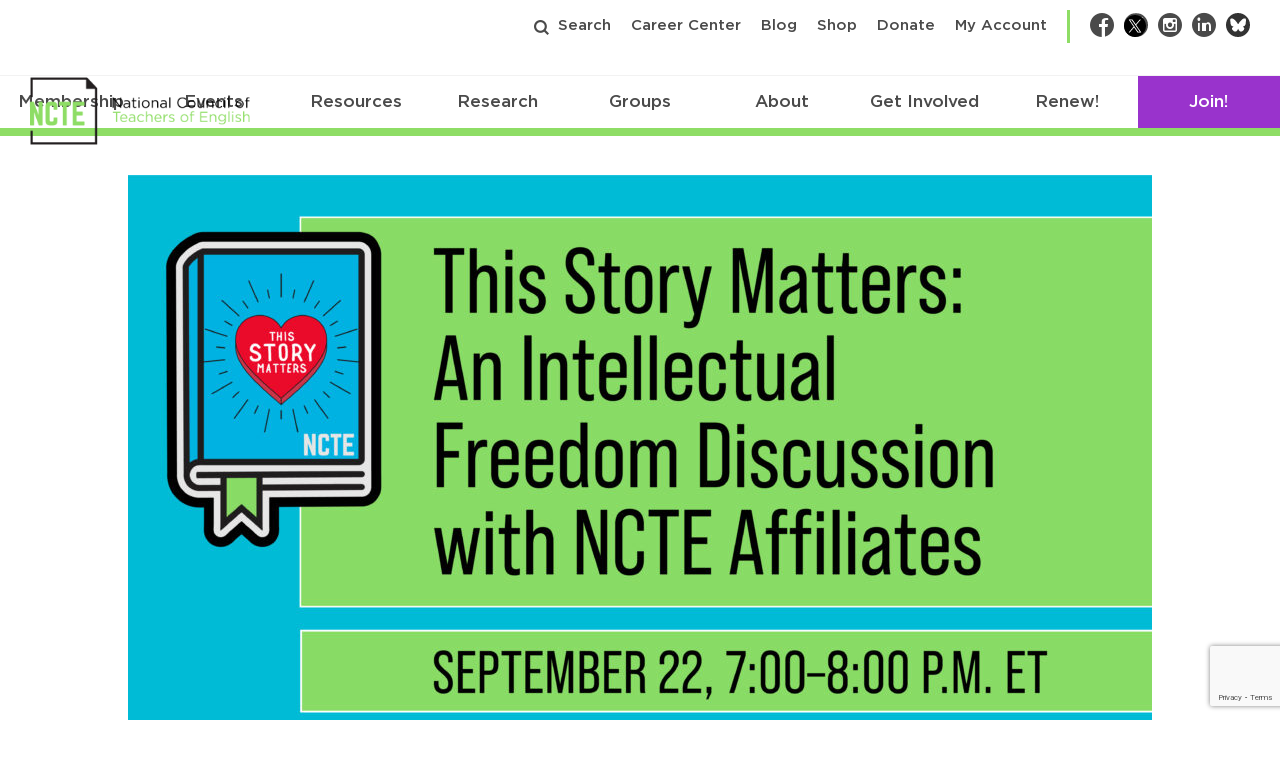

--- FILE ---
content_type: text/html; charset=utf-8
request_url: https://www.google.com/recaptcha/api2/anchor?ar=1&k=6Lf-cTUoAAAAAEDIC6CRcnNGepl9lQFUsctvt8SU&co=aHR0cHM6Ly9uY3RlLm9yZzo0NDM.&hl=en&v=PoyoqOPhxBO7pBk68S4YbpHZ&theme=light&size=invisible&badge=bottomright&anchor-ms=20000&execute-ms=30000&cb=18cldzij50uv
body_size: 49378
content:
<!DOCTYPE HTML><html dir="ltr" lang="en"><head><meta http-equiv="Content-Type" content="text/html; charset=UTF-8">
<meta http-equiv="X-UA-Compatible" content="IE=edge">
<title>reCAPTCHA</title>
<style type="text/css">
/* cyrillic-ext */
@font-face {
  font-family: 'Roboto';
  font-style: normal;
  font-weight: 400;
  font-stretch: 100%;
  src: url(//fonts.gstatic.com/s/roboto/v48/KFO7CnqEu92Fr1ME7kSn66aGLdTylUAMa3GUBHMdazTgWw.woff2) format('woff2');
  unicode-range: U+0460-052F, U+1C80-1C8A, U+20B4, U+2DE0-2DFF, U+A640-A69F, U+FE2E-FE2F;
}
/* cyrillic */
@font-face {
  font-family: 'Roboto';
  font-style: normal;
  font-weight: 400;
  font-stretch: 100%;
  src: url(//fonts.gstatic.com/s/roboto/v48/KFO7CnqEu92Fr1ME7kSn66aGLdTylUAMa3iUBHMdazTgWw.woff2) format('woff2');
  unicode-range: U+0301, U+0400-045F, U+0490-0491, U+04B0-04B1, U+2116;
}
/* greek-ext */
@font-face {
  font-family: 'Roboto';
  font-style: normal;
  font-weight: 400;
  font-stretch: 100%;
  src: url(//fonts.gstatic.com/s/roboto/v48/KFO7CnqEu92Fr1ME7kSn66aGLdTylUAMa3CUBHMdazTgWw.woff2) format('woff2');
  unicode-range: U+1F00-1FFF;
}
/* greek */
@font-face {
  font-family: 'Roboto';
  font-style: normal;
  font-weight: 400;
  font-stretch: 100%;
  src: url(//fonts.gstatic.com/s/roboto/v48/KFO7CnqEu92Fr1ME7kSn66aGLdTylUAMa3-UBHMdazTgWw.woff2) format('woff2');
  unicode-range: U+0370-0377, U+037A-037F, U+0384-038A, U+038C, U+038E-03A1, U+03A3-03FF;
}
/* math */
@font-face {
  font-family: 'Roboto';
  font-style: normal;
  font-weight: 400;
  font-stretch: 100%;
  src: url(//fonts.gstatic.com/s/roboto/v48/KFO7CnqEu92Fr1ME7kSn66aGLdTylUAMawCUBHMdazTgWw.woff2) format('woff2');
  unicode-range: U+0302-0303, U+0305, U+0307-0308, U+0310, U+0312, U+0315, U+031A, U+0326-0327, U+032C, U+032F-0330, U+0332-0333, U+0338, U+033A, U+0346, U+034D, U+0391-03A1, U+03A3-03A9, U+03B1-03C9, U+03D1, U+03D5-03D6, U+03F0-03F1, U+03F4-03F5, U+2016-2017, U+2034-2038, U+203C, U+2040, U+2043, U+2047, U+2050, U+2057, U+205F, U+2070-2071, U+2074-208E, U+2090-209C, U+20D0-20DC, U+20E1, U+20E5-20EF, U+2100-2112, U+2114-2115, U+2117-2121, U+2123-214F, U+2190, U+2192, U+2194-21AE, U+21B0-21E5, U+21F1-21F2, U+21F4-2211, U+2213-2214, U+2216-22FF, U+2308-230B, U+2310, U+2319, U+231C-2321, U+2336-237A, U+237C, U+2395, U+239B-23B7, U+23D0, U+23DC-23E1, U+2474-2475, U+25AF, U+25B3, U+25B7, U+25BD, U+25C1, U+25CA, U+25CC, U+25FB, U+266D-266F, U+27C0-27FF, U+2900-2AFF, U+2B0E-2B11, U+2B30-2B4C, U+2BFE, U+3030, U+FF5B, U+FF5D, U+1D400-1D7FF, U+1EE00-1EEFF;
}
/* symbols */
@font-face {
  font-family: 'Roboto';
  font-style: normal;
  font-weight: 400;
  font-stretch: 100%;
  src: url(//fonts.gstatic.com/s/roboto/v48/KFO7CnqEu92Fr1ME7kSn66aGLdTylUAMaxKUBHMdazTgWw.woff2) format('woff2');
  unicode-range: U+0001-000C, U+000E-001F, U+007F-009F, U+20DD-20E0, U+20E2-20E4, U+2150-218F, U+2190, U+2192, U+2194-2199, U+21AF, U+21E6-21F0, U+21F3, U+2218-2219, U+2299, U+22C4-22C6, U+2300-243F, U+2440-244A, U+2460-24FF, U+25A0-27BF, U+2800-28FF, U+2921-2922, U+2981, U+29BF, U+29EB, U+2B00-2BFF, U+4DC0-4DFF, U+FFF9-FFFB, U+10140-1018E, U+10190-1019C, U+101A0, U+101D0-101FD, U+102E0-102FB, U+10E60-10E7E, U+1D2C0-1D2D3, U+1D2E0-1D37F, U+1F000-1F0FF, U+1F100-1F1AD, U+1F1E6-1F1FF, U+1F30D-1F30F, U+1F315, U+1F31C, U+1F31E, U+1F320-1F32C, U+1F336, U+1F378, U+1F37D, U+1F382, U+1F393-1F39F, U+1F3A7-1F3A8, U+1F3AC-1F3AF, U+1F3C2, U+1F3C4-1F3C6, U+1F3CA-1F3CE, U+1F3D4-1F3E0, U+1F3ED, U+1F3F1-1F3F3, U+1F3F5-1F3F7, U+1F408, U+1F415, U+1F41F, U+1F426, U+1F43F, U+1F441-1F442, U+1F444, U+1F446-1F449, U+1F44C-1F44E, U+1F453, U+1F46A, U+1F47D, U+1F4A3, U+1F4B0, U+1F4B3, U+1F4B9, U+1F4BB, U+1F4BF, U+1F4C8-1F4CB, U+1F4D6, U+1F4DA, U+1F4DF, U+1F4E3-1F4E6, U+1F4EA-1F4ED, U+1F4F7, U+1F4F9-1F4FB, U+1F4FD-1F4FE, U+1F503, U+1F507-1F50B, U+1F50D, U+1F512-1F513, U+1F53E-1F54A, U+1F54F-1F5FA, U+1F610, U+1F650-1F67F, U+1F687, U+1F68D, U+1F691, U+1F694, U+1F698, U+1F6AD, U+1F6B2, U+1F6B9-1F6BA, U+1F6BC, U+1F6C6-1F6CF, U+1F6D3-1F6D7, U+1F6E0-1F6EA, U+1F6F0-1F6F3, U+1F6F7-1F6FC, U+1F700-1F7FF, U+1F800-1F80B, U+1F810-1F847, U+1F850-1F859, U+1F860-1F887, U+1F890-1F8AD, U+1F8B0-1F8BB, U+1F8C0-1F8C1, U+1F900-1F90B, U+1F93B, U+1F946, U+1F984, U+1F996, U+1F9E9, U+1FA00-1FA6F, U+1FA70-1FA7C, U+1FA80-1FA89, U+1FA8F-1FAC6, U+1FACE-1FADC, U+1FADF-1FAE9, U+1FAF0-1FAF8, U+1FB00-1FBFF;
}
/* vietnamese */
@font-face {
  font-family: 'Roboto';
  font-style: normal;
  font-weight: 400;
  font-stretch: 100%;
  src: url(//fonts.gstatic.com/s/roboto/v48/KFO7CnqEu92Fr1ME7kSn66aGLdTylUAMa3OUBHMdazTgWw.woff2) format('woff2');
  unicode-range: U+0102-0103, U+0110-0111, U+0128-0129, U+0168-0169, U+01A0-01A1, U+01AF-01B0, U+0300-0301, U+0303-0304, U+0308-0309, U+0323, U+0329, U+1EA0-1EF9, U+20AB;
}
/* latin-ext */
@font-face {
  font-family: 'Roboto';
  font-style: normal;
  font-weight: 400;
  font-stretch: 100%;
  src: url(//fonts.gstatic.com/s/roboto/v48/KFO7CnqEu92Fr1ME7kSn66aGLdTylUAMa3KUBHMdazTgWw.woff2) format('woff2');
  unicode-range: U+0100-02BA, U+02BD-02C5, U+02C7-02CC, U+02CE-02D7, U+02DD-02FF, U+0304, U+0308, U+0329, U+1D00-1DBF, U+1E00-1E9F, U+1EF2-1EFF, U+2020, U+20A0-20AB, U+20AD-20C0, U+2113, U+2C60-2C7F, U+A720-A7FF;
}
/* latin */
@font-face {
  font-family: 'Roboto';
  font-style: normal;
  font-weight: 400;
  font-stretch: 100%;
  src: url(//fonts.gstatic.com/s/roboto/v48/KFO7CnqEu92Fr1ME7kSn66aGLdTylUAMa3yUBHMdazQ.woff2) format('woff2');
  unicode-range: U+0000-00FF, U+0131, U+0152-0153, U+02BB-02BC, U+02C6, U+02DA, U+02DC, U+0304, U+0308, U+0329, U+2000-206F, U+20AC, U+2122, U+2191, U+2193, U+2212, U+2215, U+FEFF, U+FFFD;
}
/* cyrillic-ext */
@font-face {
  font-family: 'Roboto';
  font-style: normal;
  font-weight: 500;
  font-stretch: 100%;
  src: url(//fonts.gstatic.com/s/roboto/v48/KFO7CnqEu92Fr1ME7kSn66aGLdTylUAMa3GUBHMdazTgWw.woff2) format('woff2');
  unicode-range: U+0460-052F, U+1C80-1C8A, U+20B4, U+2DE0-2DFF, U+A640-A69F, U+FE2E-FE2F;
}
/* cyrillic */
@font-face {
  font-family: 'Roboto';
  font-style: normal;
  font-weight: 500;
  font-stretch: 100%;
  src: url(//fonts.gstatic.com/s/roboto/v48/KFO7CnqEu92Fr1ME7kSn66aGLdTylUAMa3iUBHMdazTgWw.woff2) format('woff2');
  unicode-range: U+0301, U+0400-045F, U+0490-0491, U+04B0-04B1, U+2116;
}
/* greek-ext */
@font-face {
  font-family: 'Roboto';
  font-style: normal;
  font-weight: 500;
  font-stretch: 100%;
  src: url(//fonts.gstatic.com/s/roboto/v48/KFO7CnqEu92Fr1ME7kSn66aGLdTylUAMa3CUBHMdazTgWw.woff2) format('woff2');
  unicode-range: U+1F00-1FFF;
}
/* greek */
@font-face {
  font-family: 'Roboto';
  font-style: normal;
  font-weight: 500;
  font-stretch: 100%;
  src: url(//fonts.gstatic.com/s/roboto/v48/KFO7CnqEu92Fr1ME7kSn66aGLdTylUAMa3-UBHMdazTgWw.woff2) format('woff2');
  unicode-range: U+0370-0377, U+037A-037F, U+0384-038A, U+038C, U+038E-03A1, U+03A3-03FF;
}
/* math */
@font-face {
  font-family: 'Roboto';
  font-style: normal;
  font-weight: 500;
  font-stretch: 100%;
  src: url(//fonts.gstatic.com/s/roboto/v48/KFO7CnqEu92Fr1ME7kSn66aGLdTylUAMawCUBHMdazTgWw.woff2) format('woff2');
  unicode-range: U+0302-0303, U+0305, U+0307-0308, U+0310, U+0312, U+0315, U+031A, U+0326-0327, U+032C, U+032F-0330, U+0332-0333, U+0338, U+033A, U+0346, U+034D, U+0391-03A1, U+03A3-03A9, U+03B1-03C9, U+03D1, U+03D5-03D6, U+03F0-03F1, U+03F4-03F5, U+2016-2017, U+2034-2038, U+203C, U+2040, U+2043, U+2047, U+2050, U+2057, U+205F, U+2070-2071, U+2074-208E, U+2090-209C, U+20D0-20DC, U+20E1, U+20E5-20EF, U+2100-2112, U+2114-2115, U+2117-2121, U+2123-214F, U+2190, U+2192, U+2194-21AE, U+21B0-21E5, U+21F1-21F2, U+21F4-2211, U+2213-2214, U+2216-22FF, U+2308-230B, U+2310, U+2319, U+231C-2321, U+2336-237A, U+237C, U+2395, U+239B-23B7, U+23D0, U+23DC-23E1, U+2474-2475, U+25AF, U+25B3, U+25B7, U+25BD, U+25C1, U+25CA, U+25CC, U+25FB, U+266D-266F, U+27C0-27FF, U+2900-2AFF, U+2B0E-2B11, U+2B30-2B4C, U+2BFE, U+3030, U+FF5B, U+FF5D, U+1D400-1D7FF, U+1EE00-1EEFF;
}
/* symbols */
@font-face {
  font-family: 'Roboto';
  font-style: normal;
  font-weight: 500;
  font-stretch: 100%;
  src: url(//fonts.gstatic.com/s/roboto/v48/KFO7CnqEu92Fr1ME7kSn66aGLdTylUAMaxKUBHMdazTgWw.woff2) format('woff2');
  unicode-range: U+0001-000C, U+000E-001F, U+007F-009F, U+20DD-20E0, U+20E2-20E4, U+2150-218F, U+2190, U+2192, U+2194-2199, U+21AF, U+21E6-21F0, U+21F3, U+2218-2219, U+2299, U+22C4-22C6, U+2300-243F, U+2440-244A, U+2460-24FF, U+25A0-27BF, U+2800-28FF, U+2921-2922, U+2981, U+29BF, U+29EB, U+2B00-2BFF, U+4DC0-4DFF, U+FFF9-FFFB, U+10140-1018E, U+10190-1019C, U+101A0, U+101D0-101FD, U+102E0-102FB, U+10E60-10E7E, U+1D2C0-1D2D3, U+1D2E0-1D37F, U+1F000-1F0FF, U+1F100-1F1AD, U+1F1E6-1F1FF, U+1F30D-1F30F, U+1F315, U+1F31C, U+1F31E, U+1F320-1F32C, U+1F336, U+1F378, U+1F37D, U+1F382, U+1F393-1F39F, U+1F3A7-1F3A8, U+1F3AC-1F3AF, U+1F3C2, U+1F3C4-1F3C6, U+1F3CA-1F3CE, U+1F3D4-1F3E0, U+1F3ED, U+1F3F1-1F3F3, U+1F3F5-1F3F7, U+1F408, U+1F415, U+1F41F, U+1F426, U+1F43F, U+1F441-1F442, U+1F444, U+1F446-1F449, U+1F44C-1F44E, U+1F453, U+1F46A, U+1F47D, U+1F4A3, U+1F4B0, U+1F4B3, U+1F4B9, U+1F4BB, U+1F4BF, U+1F4C8-1F4CB, U+1F4D6, U+1F4DA, U+1F4DF, U+1F4E3-1F4E6, U+1F4EA-1F4ED, U+1F4F7, U+1F4F9-1F4FB, U+1F4FD-1F4FE, U+1F503, U+1F507-1F50B, U+1F50D, U+1F512-1F513, U+1F53E-1F54A, U+1F54F-1F5FA, U+1F610, U+1F650-1F67F, U+1F687, U+1F68D, U+1F691, U+1F694, U+1F698, U+1F6AD, U+1F6B2, U+1F6B9-1F6BA, U+1F6BC, U+1F6C6-1F6CF, U+1F6D3-1F6D7, U+1F6E0-1F6EA, U+1F6F0-1F6F3, U+1F6F7-1F6FC, U+1F700-1F7FF, U+1F800-1F80B, U+1F810-1F847, U+1F850-1F859, U+1F860-1F887, U+1F890-1F8AD, U+1F8B0-1F8BB, U+1F8C0-1F8C1, U+1F900-1F90B, U+1F93B, U+1F946, U+1F984, U+1F996, U+1F9E9, U+1FA00-1FA6F, U+1FA70-1FA7C, U+1FA80-1FA89, U+1FA8F-1FAC6, U+1FACE-1FADC, U+1FADF-1FAE9, U+1FAF0-1FAF8, U+1FB00-1FBFF;
}
/* vietnamese */
@font-face {
  font-family: 'Roboto';
  font-style: normal;
  font-weight: 500;
  font-stretch: 100%;
  src: url(//fonts.gstatic.com/s/roboto/v48/KFO7CnqEu92Fr1ME7kSn66aGLdTylUAMa3OUBHMdazTgWw.woff2) format('woff2');
  unicode-range: U+0102-0103, U+0110-0111, U+0128-0129, U+0168-0169, U+01A0-01A1, U+01AF-01B0, U+0300-0301, U+0303-0304, U+0308-0309, U+0323, U+0329, U+1EA0-1EF9, U+20AB;
}
/* latin-ext */
@font-face {
  font-family: 'Roboto';
  font-style: normal;
  font-weight: 500;
  font-stretch: 100%;
  src: url(//fonts.gstatic.com/s/roboto/v48/KFO7CnqEu92Fr1ME7kSn66aGLdTylUAMa3KUBHMdazTgWw.woff2) format('woff2');
  unicode-range: U+0100-02BA, U+02BD-02C5, U+02C7-02CC, U+02CE-02D7, U+02DD-02FF, U+0304, U+0308, U+0329, U+1D00-1DBF, U+1E00-1E9F, U+1EF2-1EFF, U+2020, U+20A0-20AB, U+20AD-20C0, U+2113, U+2C60-2C7F, U+A720-A7FF;
}
/* latin */
@font-face {
  font-family: 'Roboto';
  font-style: normal;
  font-weight: 500;
  font-stretch: 100%;
  src: url(//fonts.gstatic.com/s/roboto/v48/KFO7CnqEu92Fr1ME7kSn66aGLdTylUAMa3yUBHMdazQ.woff2) format('woff2');
  unicode-range: U+0000-00FF, U+0131, U+0152-0153, U+02BB-02BC, U+02C6, U+02DA, U+02DC, U+0304, U+0308, U+0329, U+2000-206F, U+20AC, U+2122, U+2191, U+2193, U+2212, U+2215, U+FEFF, U+FFFD;
}
/* cyrillic-ext */
@font-face {
  font-family: 'Roboto';
  font-style: normal;
  font-weight: 900;
  font-stretch: 100%;
  src: url(//fonts.gstatic.com/s/roboto/v48/KFO7CnqEu92Fr1ME7kSn66aGLdTylUAMa3GUBHMdazTgWw.woff2) format('woff2');
  unicode-range: U+0460-052F, U+1C80-1C8A, U+20B4, U+2DE0-2DFF, U+A640-A69F, U+FE2E-FE2F;
}
/* cyrillic */
@font-face {
  font-family: 'Roboto';
  font-style: normal;
  font-weight: 900;
  font-stretch: 100%;
  src: url(//fonts.gstatic.com/s/roboto/v48/KFO7CnqEu92Fr1ME7kSn66aGLdTylUAMa3iUBHMdazTgWw.woff2) format('woff2');
  unicode-range: U+0301, U+0400-045F, U+0490-0491, U+04B0-04B1, U+2116;
}
/* greek-ext */
@font-face {
  font-family: 'Roboto';
  font-style: normal;
  font-weight: 900;
  font-stretch: 100%;
  src: url(//fonts.gstatic.com/s/roboto/v48/KFO7CnqEu92Fr1ME7kSn66aGLdTylUAMa3CUBHMdazTgWw.woff2) format('woff2');
  unicode-range: U+1F00-1FFF;
}
/* greek */
@font-face {
  font-family: 'Roboto';
  font-style: normal;
  font-weight: 900;
  font-stretch: 100%;
  src: url(//fonts.gstatic.com/s/roboto/v48/KFO7CnqEu92Fr1ME7kSn66aGLdTylUAMa3-UBHMdazTgWw.woff2) format('woff2');
  unicode-range: U+0370-0377, U+037A-037F, U+0384-038A, U+038C, U+038E-03A1, U+03A3-03FF;
}
/* math */
@font-face {
  font-family: 'Roboto';
  font-style: normal;
  font-weight: 900;
  font-stretch: 100%;
  src: url(//fonts.gstatic.com/s/roboto/v48/KFO7CnqEu92Fr1ME7kSn66aGLdTylUAMawCUBHMdazTgWw.woff2) format('woff2');
  unicode-range: U+0302-0303, U+0305, U+0307-0308, U+0310, U+0312, U+0315, U+031A, U+0326-0327, U+032C, U+032F-0330, U+0332-0333, U+0338, U+033A, U+0346, U+034D, U+0391-03A1, U+03A3-03A9, U+03B1-03C9, U+03D1, U+03D5-03D6, U+03F0-03F1, U+03F4-03F5, U+2016-2017, U+2034-2038, U+203C, U+2040, U+2043, U+2047, U+2050, U+2057, U+205F, U+2070-2071, U+2074-208E, U+2090-209C, U+20D0-20DC, U+20E1, U+20E5-20EF, U+2100-2112, U+2114-2115, U+2117-2121, U+2123-214F, U+2190, U+2192, U+2194-21AE, U+21B0-21E5, U+21F1-21F2, U+21F4-2211, U+2213-2214, U+2216-22FF, U+2308-230B, U+2310, U+2319, U+231C-2321, U+2336-237A, U+237C, U+2395, U+239B-23B7, U+23D0, U+23DC-23E1, U+2474-2475, U+25AF, U+25B3, U+25B7, U+25BD, U+25C1, U+25CA, U+25CC, U+25FB, U+266D-266F, U+27C0-27FF, U+2900-2AFF, U+2B0E-2B11, U+2B30-2B4C, U+2BFE, U+3030, U+FF5B, U+FF5D, U+1D400-1D7FF, U+1EE00-1EEFF;
}
/* symbols */
@font-face {
  font-family: 'Roboto';
  font-style: normal;
  font-weight: 900;
  font-stretch: 100%;
  src: url(//fonts.gstatic.com/s/roboto/v48/KFO7CnqEu92Fr1ME7kSn66aGLdTylUAMaxKUBHMdazTgWw.woff2) format('woff2');
  unicode-range: U+0001-000C, U+000E-001F, U+007F-009F, U+20DD-20E0, U+20E2-20E4, U+2150-218F, U+2190, U+2192, U+2194-2199, U+21AF, U+21E6-21F0, U+21F3, U+2218-2219, U+2299, U+22C4-22C6, U+2300-243F, U+2440-244A, U+2460-24FF, U+25A0-27BF, U+2800-28FF, U+2921-2922, U+2981, U+29BF, U+29EB, U+2B00-2BFF, U+4DC0-4DFF, U+FFF9-FFFB, U+10140-1018E, U+10190-1019C, U+101A0, U+101D0-101FD, U+102E0-102FB, U+10E60-10E7E, U+1D2C0-1D2D3, U+1D2E0-1D37F, U+1F000-1F0FF, U+1F100-1F1AD, U+1F1E6-1F1FF, U+1F30D-1F30F, U+1F315, U+1F31C, U+1F31E, U+1F320-1F32C, U+1F336, U+1F378, U+1F37D, U+1F382, U+1F393-1F39F, U+1F3A7-1F3A8, U+1F3AC-1F3AF, U+1F3C2, U+1F3C4-1F3C6, U+1F3CA-1F3CE, U+1F3D4-1F3E0, U+1F3ED, U+1F3F1-1F3F3, U+1F3F5-1F3F7, U+1F408, U+1F415, U+1F41F, U+1F426, U+1F43F, U+1F441-1F442, U+1F444, U+1F446-1F449, U+1F44C-1F44E, U+1F453, U+1F46A, U+1F47D, U+1F4A3, U+1F4B0, U+1F4B3, U+1F4B9, U+1F4BB, U+1F4BF, U+1F4C8-1F4CB, U+1F4D6, U+1F4DA, U+1F4DF, U+1F4E3-1F4E6, U+1F4EA-1F4ED, U+1F4F7, U+1F4F9-1F4FB, U+1F4FD-1F4FE, U+1F503, U+1F507-1F50B, U+1F50D, U+1F512-1F513, U+1F53E-1F54A, U+1F54F-1F5FA, U+1F610, U+1F650-1F67F, U+1F687, U+1F68D, U+1F691, U+1F694, U+1F698, U+1F6AD, U+1F6B2, U+1F6B9-1F6BA, U+1F6BC, U+1F6C6-1F6CF, U+1F6D3-1F6D7, U+1F6E0-1F6EA, U+1F6F0-1F6F3, U+1F6F7-1F6FC, U+1F700-1F7FF, U+1F800-1F80B, U+1F810-1F847, U+1F850-1F859, U+1F860-1F887, U+1F890-1F8AD, U+1F8B0-1F8BB, U+1F8C0-1F8C1, U+1F900-1F90B, U+1F93B, U+1F946, U+1F984, U+1F996, U+1F9E9, U+1FA00-1FA6F, U+1FA70-1FA7C, U+1FA80-1FA89, U+1FA8F-1FAC6, U+1FACE-1FADC, U+1FADF-1FAE9, U+1FAF0-1FAF8, U+1FB00-1FBFF;
}
/* vietnamese */
@font-face {
  font-family: 'Roboto';
  font-style: normal;
  font-weight: 900;
  font-stretch: 100%;
  src: url(//fonts.gstatic.com/s/roboto/v48/KFO7CnqEu92Fr1ME7kSn66aGLdTylUAMa3OUBHMdazTgWw.woff2) format('woff2');
  unicode-range: U+0102-0103, U+0110-0111, U+0128-0129, U+0168-0169, U+01A0-01A1, U+01AF-01B0, U+0300-0301, U+0303-0304, U+0308-0309, U+0323, U+0329, U+1EA0-1EF9, U+20AB;
}
/* latin-ext */
@font-face {
  font-family: 'Roboto';
  font-style: normal;
  font-weight: 900;
  font-stretch: 100%;
  src: url(//fonts.gstatic.com/s/roboto/v48/KFO7CnqEu92Fr1ME7kSn66aGLdTylUAMa3KUBHMdazTgWw.woff2) format('woff2');
  unicode-range: U+0100-02BA, U+02BD-02C5, U+02C7-02CC, U+02CE-02D7, U+02DD-02FF, U+0304, U+0308, U+0329, U+1D00-1DBF, U+1E00-1E9F, U+1EF2-1EFF, U+2020, U+20A0-20AB, U+20AD-20C0, U+2113, U+2C60-2C7F, U+A720-A7FF;
}
/* latin */
@font-face {
  font-family: 'Roboto';
  font-style: normal;
  font-weight: 900;
  font-stretch: 100%;
  src: url(//fonts.gstatic.com/s/roboto/v48/KFO7CnqEu92Fr1ME7kSn66aGLdTylUAMa3yUBHMdazQ.woff2) format('woff2');
  unicode-range: U+0000-00FF, U+0131, U+0152-0153, U+02BB-02BC, U+02C6, U+02DA, U+02DC, U+0304, U+0308, U+0329, U+2000-206F, U+20AC, U+2122, U+2191, U+2193, U+2212, U+2215, U+FEFF, U+FFFD;
}

</style>
<link rel="stylesheet" type="text/css" href="https://www.gstatic.com/recaptcha/releases/PoyoqOPhxBO7pBk68S4YbpHZ/styles__ltr.css">
<script nonce="CLhct5JsJ8VM_v4guiyhnA" type="text/javascript">window['__recaptcha_api'] = 'https://www.google.com/recaptcha/api2/';</script>
<script type="text/javascript" src="https://www.gstatic.com/recaptcha/releases/PoyoqOPhxBO7pBk68S4YbpHZ/recaptcha__en.js" nonce="CLhct5JsJ8VM_v4guiyhnA">
      
    </script></head>
<body><div id="rc-anchor-alert" class="rc-anchor-alert"></div>
<input type="hidden" id="recaptcha-token" value="[base64]">
<script type="text/javascript" nonce="CLhct5JsJ8VM_v4guiyhnA">
      recaptcha.anchor.Main.init("[\x22ainput\x22,[\x22bgdata\x22,\x22\x22,\[base64]/[base64]/MjU1Ong/[base64]/[base64]/[base64]/[base64]/[base64]/[base64]/[base64]/[base64]/[base64]/[base64]/[base64]/[base64]/[base64]/[base64]/[base64]\\u003d\x22,\[base64]\x22,\[base64]/DpThUMjI7w5FLwpoKdMKkWGPDsxRYQXPDvMK9wpR+UMKqaMKnwpAMXsOkw71jL2ITwrzDh8KcNHjDmMOewovDpMK2TyVsw5J/[base64]/CqRgoSVI/w7EHRwIccMKKwq0hwr/CjsOMw5LDucOqHSwSwojCgsORHkQjw5rDuHYJesK9BmRqYyTDqcOYw4vCs8OBQMO/F10swpNkTBTCoMOtRGvClMO6AMKgTkTCjsKgEykfNMOBYHbCrcOCZMKPwqjCizJOwprChUQ7K8OrBsO9T2gHwqzDmxBnw6kIMAYsPksmCMKCX1Qkw7gpw6fCsQMPUxTCvRjCtsKld3wiw5B/[base64]/[base64]/CocOIw4TDhcOzFcK2wr/DonJAH8OYwqU7w4oow7l7PU4MK3o1AsKMwqfDh8KNPMOPwqvCn0NXw5PCoRcfwq5Qwp4Yw40LesOYH8OxwpwaXcO0wrBBEw9RwqwIPW1ww5syC8ObwrHDpz7Ds8OTwq3CjW/CmgnCp8OcV8O1fsKmwqg2wocwEsKKw4gCbsOvwpkQw6/DkGTDhWp/[base64]/CniDDkMKBwr8mwpw5UFZbwovDhw9tw5/DjcKAw5vChHErw4PDsXUJWxx/w7BpA8KGwqPCrS/DuFHDmMO/w4cswp1ydcO5w7nDpiJuwr9pe2pFwoobDVM0TWorwqlkbMODFsOcIiguUsKHNQPCkH3Dkw/DiMOgw7bCpMKpwoE9wpI0RMKodMOQWXcCwrh/w7hLNw3CscOAKFYgwrDDl3rDrxvCk1zDrR7DvcOewpxmw7AOwqEyQkTDtzrDqTzCp8OpSnxEV8Ooejo0F23Cp0QYOAbCs1NPK8OxwoU+JDQ7XRjDhMK3JE5EwoTDoyDDisKWw5k3MEXDpMO6G1/DlxYWcMKaZFEYw6rDvlLDjsKzw6ZVw6Y+A8OpX2/Cn8KKwqlVTnXDjcKAQBnDqsK5fMORwrzCqzsFwrPCjGhPw4gsP8OQH2XCs3XDlhHChMKnMsO/wpMoecOUHMO/[base64]/DjSnDqMK/w4kvIMOvMHTDvEBdwoQTRsK6PChYNsOswqtBDWPCpGnDjlDCqBbCu1t5wqkWw6zDnQLChAggwoNSw6fCmzvDv8OBVH/CnnnDicOAwrfDpsOJTFXDlsK9wr4GwrrCucO6w4/Ct2IXai8vwohHw614HVDCsxsDw6zCrMOwDBcYA8KcwpXCj3g0w6RYdsODwq84YV/CmXPDqcOuRMKxV1FWGsKiwogQwq7CvStBDH47AA1vwrbDoUo4w50qwphEI3TDgcOowoXDrCgjfcKsM8KawrJyHWZEwrw9R8KHXcKVTGwLHQHDs8K1wonClMKcRcOWw4DCoAMHwrfDgsKEZsKXw4xNwqXDqkUDwrfCisKgYMO0IsOJwrnCrMKLRsO1wrx/wrvDocK3RyUewrfCm3tMw7ReKXNEwrXDtgvDpW/Di8OuUTjCssO3cH1Jd3stwrBcERALQsOEUkpJT18nJTo5PsOFHsOaI8KhCMKQwpA2GsOIBMK8VVzCksO6CwnDhALDjsO/KsO0CmoJEMKEN1PCkcOAb8Orw71EYMOtNH/Ctnk/HcKfwrbCrmLDmMKgAzUEAEjCqjJRw4oyfcK0w4rDnTZtwpUjwrjDkiPCq1bCpB/Dp8KGwpljBMKlG8KOw4BbwrTDmjnDlsK8w5rCqMOcKcK9esOkPDwZwrbCsH/CrjnDlQx+w5ICw4TCoMOBw6lXFsKUXcKIw7jDocK0JcKowrrChGvCsF7CoCTCm2Vbw6R1c8Kmw7JJT3puwpnDsVlHfyLDnCLCjsO2dgdTw5/CtgPDu18tw5F3wqLCv8O/w6NKUcK6KMKfecOXw4AdwrbDjhExecK3JMKlwo7CusKZwo/DpcKSKsKKw4LCj8Ovw5PCt8Oxw4QYwo9yYHs2McKJw5fDgsOvNlZBDnIBw5o/ODzCrsOFEsOEw4HCoMOHw57DpcO8O8OxAgLDmcKcH8KNbzvDtcODwohcwr/DpMO7w5DDoCvCjXLDscKVaiPDilrDsFB8wqrCp8Orw709wr/CusKLC8KVwrzCkcKKwpd/aMKxw63DrAHDlGTDvifDlDPDlcO0W8K/wovDmMONwo3DmMOaw6vDh0LCi8OpfsO2XhrCncOrFMKew6IyA012F8O9GcKKSghDXV/Dm8KUwqfCv8OswosMw4wafgzDk2TDkGDDpMOww4LDv3gRw5tPSjlxw5vDgirDrA9PBCfDrTYLwojDmhTDo8KawrTDmmjCncOKw4o5w5cCwoAYw7vDscOGw4fDozJnCDB+TBoUwonDgcOkw7LCs8Kmw6zDtl/CuQ8/NShbD8K4KFLDripNw43CnMKYKsOewpFzH8KPwozDq8Kfwo45w7PDiMOsw4vDq8KtE8K5eg7DnMKbw5LCqGDDki7DjcKkw6PDoTlUwr4Pw7ZBwrbDiMOnex1LThvDsMKlNCvDg8KPw6fDhiYcw4fDm1/DqcKowrfChGbCpyoqJHgmw43Di23Cv3loCcOVwr8LMhLDlzYnZsKUw53DkmVzwq/[base64]/[base64]/OcOzwqthYMKudh8aw5BewpvCicKsDSJawqgNw7XDgFBGw5BdHQt/[base64]/wr3DgE9aRi/CjnBbf8Ktw7vCicKPwr3CoAvDvyoPWmAbNUtJd3vDpWLCs8KpwpLDkcKmIsKEw63DgMKGYmPDmjHDj1LDi8KLeMO7wpbDjMKEw4LDmsKbEj1IwoRWwqLDnlVgwoDCu8OTwpEFw69QwoXCq8KNYj/DtlLDvsO8wqQpw7czUcKAw57Dj0jDn8OCwrrDscOSexbDkcOOw7vDgAPCrsKbTETDkHA5w6HCj8OhwrYzFMOaw4TCrW4Yw6ljw4XDhMOecsOYe2zCtcOzJV/Ds0hIwp3CuQZIwoBswpxeFWrDjDVSwpZvwroVwqdWwrFDwqc+JmbCi3PCusKCw7/[base64]/[base64]/ecOCwpfCi8Obwr1mMMOBw5jDkQkswpvDusOgw5nDpMKuw6l/w7zCl0zDrhLCvcK2wpnCv8O5w4jCgMOywojCmcKxYmAVWMKTwotewrErFDTClHLDosKpwovCmMKUK8Kiwr7DnsOqFRN2flByD8K5UcOYwoXCnibCl0JRwo/[base64]/wpLDhsKobsOGHsKHw7MWwpkrbUc5wprDtsOfwpjCqzzDhcOhw5l/w4bDrWbCsxlqfcOYwpXDlzN3EW/CgHYnHcK5AsKmB8KWPQ3DtFd+wpLCoMOyOGPCjUUfdsONNMK5wrhAalvDvFBMwq/[base64]/DoR1EJMK4wrbCisKBwrx6CSHDqWzDsMKRwp4owopqw7Mrwqs/wokwYBTDpm5LfWQAFsOLHyfDuMOOemnCvTxIZVZ2wp0NworCjHIew7Y7QjbCmzcyw7PCmHA1w5vDtWDCnBkePsK0w6jDoF1ow6TDq3JHwotKO8KcFMO+TcKUIsKiFMKVOU8qw7g3w4DDvhgrPGQawpzCmMK6KRN/wrjDuEwtwpg0w73CsgPCoQXChCDDm8O1bMKGw7Nqwq4pw69cD8OkwrbCtnEjbsOAaH7ClxbDj8O9chTDpzpCFHlAQsKVAFEYwoEAwr3Drmhvw6nDvcK5w7jCiHQmEMK6w4/DjcOtwo0Ewq0nVj07MibDt1vDlzPCuF7CiMKwQsK6wrPDm3HCmj4Mwo4sKcK1akvDsMK4w6/[base64]/DpsOXesKiLcKkwoTCpsOqMBdrwp/Cv8ObE2dGw6XDmsOywrXDvsO2IcKRXUNIw4kgwoUdwrPDucO/[base64]/wrFnwoTCq8K8GcOSe8OnCWTCsE3Cl2TDhWYzw5fDrcOUwpNcwq/[base64]/[base64]/DlcOcwq3DrGfDkCsnwqgaEmLCsmBCw5HCtUvCjk3Dq8OKw53Dj8OPPsKGwpQWw4QibCYoSm0Zw5RDw4DCiVHCkcONw5LCncK5wqHDvsKgX3x0Ljo9C0hmOHvDvMKtwrwWwodzG8KkQ8Ouw7jCq8OwNMOWwp3Cr1clNcOGAW/CrEQYw7DCuFrCtT1uSsO6w4dRwqzCjhA+LQPDp8O1w4ITK8OBwqfDr8OSC8ODwr4IIhzDt3XCmix8w4vDsQdgeMOePSHDj1xnw6JnXMKFEcKSNsKBdEwjwrAWwocsw5gOw7I2w6/[base64]/WxXDs8OoZcKkwqLDg8KJPyHDkhfDu33DtCRQXMKTEMOrwrPCnMKowokfw7lnZlw9LcOAwphCNcK6ZVDDmcKAbBHDpTcKB21wNw/[base64]/PsK6VhjDlsOeBcOTAUzCjcKBHhXCo01FbRvDsyDDqE4mb8OwDMKAwo/Dh8KWRsKywo8bw6UeTEUOwqkgw5nCpcONIsOfwo83wqkyYMKbwpDCq8OVwp0HO8K3w6JLwrPCvE3CqcO0w5rClMKDw4VqEsK/WcOXwo7Duh/CisKew74hPi03cAzCmcKhUWYPFsKFY0XCvsODwp3CrDIlw53Dj1jCv0HCuBNJasKgwonCqXpbwqDCoQ5uwrfCkmDClsKKDSIZwqfCu8KUw73CgFjCvcOLRcOMdSJRFiV0VMO5wrnDrG5GBzfDs8OWwrzDksO4TcK/w5BmdAfDr8OUThU6wo/DrsKnw4l0wqU3w5PCvsKkYk8kKsOuPsKxw4DCmMO2UMKPw4MGMcKWwrjDvA91VcKdTsOHGcKrAsKBNTTDhcKOVF9KZEZqwpEVA0BYe8Kyw5dxa1Ztw4EPw5XCogzDs1YIwoV8UmrCh8KywqMTEsOpwogNwrDDqBfClzxhZ3/CtcKpGcOSB3XDqnvDjD4Ow5vChU1yJcKBw4R5bDLChcKrwqfDs8KTw6jDtcOPCMOHCsK6DMOCMcOfwqd6T8KWdS9ZwovCg1bDmMKrGMOlw4gZJcOeWcONw6xDw4o6wpzDnMKKVDvDhwHCkAY4wovCtU3CrMORZMOFwqk/f8K3HSx+w44LfcODCQ0LQkNDwoPClcO9w4LDjXNxe8KEwqsQJ3DDtUMxRsOjLcKDwrdow6Yfw41xw6HDrMKvIMKqDMKjwqPCuGXDniNnwrvCgMKoXMOnVMK9CMOHEMOTd8OCG8OYfjdQQsO5eh5qEgMHwq9mPcOUw5bCoMOCwp/CnUrChwvDscOvE8KNWnYuwqcQCRRWG8KXw7ElIMOgw7HCncOcMX8DZcKNwqvCn25yw4HCsD/CpSACw6dsUgs1w4LDuUV9Y1rCrDFow43CrA3Cjmcjw5h3UMOxw6HDuhPDp8OBw4oEwpDCpVJvwqBDXcK9XMOSWcKZci/Dlhl+NlZ8PcOfBWwSw5DCkBHDsMKcwoHCvcK7ZkYlw69Owrx7WkxWw6bDvi/DscKxIm/DrTvCs2XCicK+FlQnSE8dwpbChMOEN8K6woTCrcKCM8KIesOHQDnCnMONI3nCusOPOjd8w7IFEyk1wrcFwq8HJcOqwq4ew5LCtsOfwrY/HG/CqEp3G1HCpV3Cv8KCwpHDlsOcKcK6wr/DmldJw4d8RMKewpR3eWDCiMKSWMKnw6gqwo1CQ0s4P8OYw4jDjsODW8KyJcOZw4rCtRomwrLCmMKRE8KoAwrDtFYKwrTDmcK5wo/DlcKnw7lxDcO8w6EEPsKnMkUfwq/CsR0LTBwCIT/DjGjDj0NaUGHDrcOhw4dnLcKFYhoUw5dmR8K9wrZaw4DCrhU0Q8OtwqFVWsKUwo4lfz5xw6A8w5gcwrDDsMO7w7/Dq1Ajw4I7w6rCmxtqFcKIwrF1BMKdBGTCgCrDlngeWsKBY3LDhhR2LMOqPMKTw7DDthHDnHZawowowqoMw496w67CkcOYw7nDkMOmewbDmTwbQmZMKTkHwpIcwoAuwosGw6VVLDvCkg7CtMKRwoMmw4Nyw7/CnVk9w7XCqiHDjsK1w4TCvXfDqB3Cs8ObHDFbDsODw79Rwo3CkcKmwrkIwr5ew6shVcOvwq/Cq8KzF3vDkcKzwrIpwprDnDADw6zDn8KRCmEXBT7ClTtzQMOaaE3DocKCwojCnCHCicOww4TCj8OywrZOc8OOR8KjG8OLworCoUIswrRdwrjCp0sWPsKhZ8KmUjbCmls5NMKxw73DmsOTNiYaP2nCuVnCrFbDnGR+G8OgXMK/[base64]/DnBvCgcKNMHpAXidQw5HCssOMw47DmMKvw6kyWThRb1sgwp/CnWTDuHTCmcKjwojCg8KUFW3Dm0rCmcKOw6bDpcKSwrkGADvClDo3HyLCk8O7HzXCo3PCqcOnwp/[base64]/NsOBJy3Cs8O2w4kHO2I6w5rCihBEwrTDiMKOSTc2YRhcw69pwqzCscOpw4rCiyrDm8KcCMOqwrfCtSXDn1rCqBxPQMOsXiHDi8O0R8O9wqRtw6HCixXCncKIwqdGw58/[base64]/Co8O/[base64]/L3/DjsKpw48MPUQ5w7Y2EGfCqsOrw4rDqkDDosObUcO0CsKgwo9GQ8OJZQIOTnEKTHXDuQbDk8KyUsKjw6vCrcKETwzDpMKCSgzDvMK8cyYsIMKqesOZwoXDljHDnMKew4/[base64]/Dqn0ifHtsTMKOw5MrWMKUfsOhRMOyI8OYF3YPwrM5KD3DksK6wp7Dj1zDr2IPw71GKMKoC8K8wpHDmzxoZsOUw6bCkjF/w5zCjsK2wplvw5LCu8KuCzTCnMOYRnw5w6rCvMKxw68Sw4UBw6jDkS5bwoHDo1x/[base64]/[base64]/CkmUJQsOmEMO5wqPCgWYvw7rCvMK9w49JCjvDhm5eFRPDhjQFw5HDm0LDnTnClwtnw5t2wr7CvzxjJhFXbMKSMzNxV8Oyw4MWwoMyw6ExwrA9bxrDhBVXH8OiecOSw7jCoMKQwp/CqBYDDMO7w4gKTMOdKkQ6RHQIwpwTw5Bfw6zDjcKJOsKFw4HDu8OtHRVMA3zDnsOdwqoow59GwrXDuxPCpsKHw5ZjwrPCkDfDlMO7FxI8AXzDi8K1cyUMw6/CvA/CkMKdwqRkKEc/wq8jC8KhRcOxw7QCwqwSIsKNw7LClsOJH8KAwp9pEhnDriRlN8OGJTHDpyMjwqTCmD8Bw4FwYsKkYFvDuiLDusO0P1TCgEoOw794b8K4McKDeHcMbFLDpDLCtMONEl/Coh/CvVZ6JcKzw7I9w43Ci8KJECxrX1UfBcODw7HDt8OHwpLCsHpgw7NJZXXCmMOuA3vDi8ONwrsZBsOWwp/CoD4+d8KFGQTDtgnCl8K6TCtrw4lsH1vDvA9XwqfCkVbDnktXw54sw7DDsmBQVcOCTMOqwpMtwrVLwoUYwrrCiMKswrTCkBbDpcOfeArDrcOsHcKYaG3Dk0xyw44sfMKlw6DCncO+w5I/woNWw486Qy3Dm1DCqhJTwpHDg8OQW8OoDXELwroRwpDCqcKuwq7CrMK2w4DCksKYw4VSw4AnJytzw6NxLcKSwpDDkhVkNzAtdcOZwr7DmMOeN3DDrUDDrFJ7EMKKw6HDvMKOwpbDpWtmwpnCtMOsd8O7wos/AwvCh8OYSV5Gw57DqQjDnAVWwphGGHNZbE3DgGPCmcKMQhbDnMKxwqMURcKCwr7ChsONw77Cq8OiwrPCrUzDhETDscOnL2zDr8OjDwTDuMO8w73CsXvDjMOSQxnCi8OIeMKKwobDk1fClw0Aw5A+I3jChMKbEMKkUMOiXMO7W8KYwoIreV/CqBjDmMKEGsKVw77DkjDCk3cCw4bCjMO0wrLCtcK5MATCisOvw65JKEbDn8K8IQ9IaHTCgsKafRQRc8K2KMKDT8K1w6HCrMODYsOhZsOywpklVXDCsMO1wo7CqMKGw5EVw4LDtTlSL8KDPi/[base64]/IMKWwoPDh8O6w4jDmAzChWZjwozCuzzDkUpdwp3Dowh8wpzCmGJmwp3DtmvCvUXCksKLDMOFScKmY8KwwrwHwoLDswvCl8OVw7xUw5kAFlJVwrBeEX90w6Qhw4xTw5c9wpjCs8K2bsO+wqbDhMKZJsO6CAF/F8ORdg/DmW/DuyLCvsKOH8OtDMO9wpU0wrDCqkzCqMO/wrrDgcOnWUVrwoIkwqHDqsKYw4knBEsgWMKNLi/CncOifGTDsMK6b8K9VFPCgyIKW8Klw4XCmzTDmMK0SX4Ewo49wo84wpouDX0/woNsw6LDpG5bGsOhbsKIwolnaUI1I0bCh1kNwo/DpUXDqsOUa0vDjsOJNMOEw7zDlsO7R8O8JcOXA2/[base64]/w7oKwqHCkVE7FDENG8O2woU8fMKEw4o0W3XCu8K0UGjDicO5w4lWw7fDnMKqw7JwVhEqw7XCljtawo9Odz0fw6DDl8KOw43DicK1wqI/wrrCqjVbwpLCtsKJCcOvwrxzScOWAx7DuUfCvMKtw4LCrXhNO8OMw5EUNFo8Zn/[base64]/[base64]/eUDCocKuBsOgdHDDi2R8wqkBU2DChcKowqTDosOUworDicOFYHwxwqHDt8KZwrAtVljDn8OwJG/DvMOdV2TDnMOEwp4oZcOHc8Kowq84S1PDs8KrwqnDmiPCiMKQw7rComnDksK+wq8wdXs3AUwGwoPDsMO3SRnDlio1dsOCw781w709w7V5I2fChcO9GFjCqMKDK8O8w5jDnjd/wr7ChlJNwoNFwoHDqQjDhsOrwqtUCMKLwoHDkMOYw6/Cq8KZwqJVJV/DlHpWTcOcwp3ClcKDw4nDosKqw7fCg8KbAsOIaBTCvMK+woQhC1RQfsOMIlPCicKbwqrCo8OQc8O5wpfDgmnDgsKiw7fDmXFUw6/[base64]/DgXbCgFfDmcKzwrPCn8OGw5UhwqzDucOow7jCiBpQFsKYwozDmcKBw4B3bcKzw4TDhsO7wrQjU8O6MiXDtFc8wqPDpMOsGG/CuDhIw5QsXwIeKjrCqMOEHzUdw7Y1wpt5amMPeBNpwprDvsKDw6JBwqoccUk/ZMKxOjdUNcKVwrHCpMKLYsOeUcOaw5XCnsKrCsOJMsKQw48zwpo/wpjDgsKHw6E/wpxKw6TDlcKRA8KLQcOPZxPDosKrw4IXFFXCjMOGNHPDgRjCtknCmXlSUy3DuBvDi014DHNaZMOpa8ODw5VWOWTCpRhyU8K9aQhrwqsGwrTDlcKlLsKdwp/Cr8KAw7tNw6hfM8KxKG/Du8KYT8Okw6rCnxbCj8Knw6c9HMO3MTXCisOPL2diCMOvw6XCmgTDmcOxMnsPwrXDj2nCs8OlwoLDpMO6fg/DqcK2woDCpXjClARfwrjDm8KOw7lhw6lQwqPCg8Kowp3DvR3DuMKKwoDClVhmwrhfw5MAw6vDkMK9ZsKxw5AOIsO+XcKWCxbCiMKOwodQw6HCoTLDmy8kY0/CiTUMw4HDiBMhQRHCsxbCqMO1dsKZwrUuQgPCg8O2P2k+w4zChMO3w5nCscKHf8Ouwpl/N1jCksO+b2Fhw7PChEXCqMKMw7zDuULDmm7Cn8K2c0xxLcKQw60ALUXDrcK8wqsXGn7DrsK9aMKTMzYzCsOvYT0lD8KtQMKuAn0yQMKRw6TDs8K/FcKQahRZw4HDkydXw6PChzHDlsKvw6M2S3/[base64]/Ky8lw6kkABBeXcO9wpzCpEEmEMOjw7jCrsKowpzDthDCk8Oiw57DkcOVfsOtwoPDlcOANcKOwpXDksO9w4Y/GcOuwrcOw7LCjjB2wo07w5gYwpISGxLCozEIwq0cb8KcbsOFXsOWw65CAMOfWMKVw4XDkMOfGsK4wrbCrwAILT7Ds0nCmEXCnsK/w4JkwpMQw4J8NcKxwoR0w7R1A1LCq8O2wpPCj8OAwqfCiMKYwq/Do3TDnsOxw4tPw6QRw7PDlFTDtzfCkj8da8Olw7pQw4/DlVLDjUjCnhUHAG7DtFrDh1QUwoove13CsMOewqzDkMOvwoI1IsOnDMOoBsOVYMOgwpB8w75uF8ONw6RYw5zDmnJPAsOPbcK7O8KRMUDCt8KuBELChcKpwp/[base64]/[base64]/DlmQiwqzDr2FMQcOkw71UPBXCnnE2wovDrcOtwrUNwrZGwoDDuMOiwphmImfCkSxKwr5qw6LCqsO1MsKZw6vDnMKQJzlqw4gYIcO9CwjDtzdvV13DqMKWREjCrMKmw6DDlWxtwp7CisKcwr4EwpXDh8KKw6PCicOeMsK4YRd1UsOnwowzaUrDpsO9wqfCuWnDnMO0w7/CucKsW05cOynClSLChcKfQXvDkzbDpFXDvsKLw48Bwp5Mw6LDiMK/wqnCgcK6TGDDncKmw6h0MSo2woM9GsO7MMKqPcOCwq5QwqrDlcOlw7RWScKOw7rDuQUDwrHDiMKWfMKIwrcpWMOLacK0J8OLaMOdw6LCplTDjsKEPsKfVTXChxrDlHANwoR0w6rDo2rCgF7ClsKWe8OfRDnDgsO/DcK6XMOINSjCksObwrrDpUV3X8O7VMKMwpDDmiPDucOUwr/CqcKDbMKPw4jCssOsw5TDvjQqBsKNX8O1AlZLGsOzHyvDkznClMKpfMKPYcKswrHCl8O/PSvCkcKfwpXCniJIw5HDqkk9YMO8XixnwqPDrU/DkcKJw7rCuMOGwrMgIsOdw6PDvsKjHcO/w7xlwonCnMOJwovChcO5TSgZwpUzL3jCugXCg0fCjTzDsk/DisOeBCAbw6fDqFTDk0ETRSbCvcOBC8OBwo/CvsOkPsO6w5XDj8Khw5BRXFQ2RmQoUR0ew7nDjsOEwp/DmUYLByQ3wo/CqCRFdcOKBkNuYMOBJV8fZyDCocOPwp8UP1DDjnfDl1PCsMOUC8Oxw709QsOpw5DCon/CuBPClTPDgcKhUWAcwo46w53DvWPCjSMew5pQdnQjYMK3H8Orw5XDpMOqfFnDo8OodcOZwoYmEcKOw6QGw5LDvz5Sb8KJeDNAacK2wqc/w5bCjAnCjlZpD0PDksOtwqcqw57CoXTCjMO3wrxww78LBzDDqH9mwq/Cn8OaFsKkw6Uyw4BrQsKkXGwNwpfChgTDncOxw7wHbBg1JU3Cl0LClAlMw67DkQzDksKUXlfCncKJVmfCjcKgVnFhw5jDlcOXwoXDoMO8HXMEa8Kow4h2Empjwp8FBcKILsKxw6F6JsK+ER9jeMO5PcK8w7fClcOxw6UkRsK+Jx3CjsOUKTLCrcKkwqnCgm/CpsK6BVhfUMOIw4fDtTE6wpDCq8OMfMO8w5JAOMOxVmHCj8KHwpfCgynCtjQwwqMLTRVywofCoBI/[base64]/wrMFWQxfwpLDiTbDtMOuZsKwPVPDoMK4w7zCs2QDwr8EesOpw7gww6dDCMKIesOnwplzKmoYHsOkw58BYcKWw5nDoMOyCsKiX8OkwoHCrSoENRcVw51RD2jChhfCoUhywo/Dl3p4QMKCw5DDscO/wrBTw7vCoRIDGsKsDMKGwohxwq/DpMOVwqzDoMKdw5rCtcOrZ1fCvypDTMKBMFF8asOwOsKJwqXDhcKzYgjCsyzDvALCnBVGwqZIw40zEsOKwrrDg2MHGHZ8w5g0HHhewrbCqHtnw7wJw5xvwrRWOMOZJFhqwpPDt2vCqMO4wpLCscO1wqNMKyrCj0sdw6fCosOpwrN/wocmwqLCpmfCg2HDk8OhfMKDwoBOPQBcJMOXR8KpMzh1USBeU8ORScK9eMO0woZrNg0tw5vCqcOhDMOzJcOqw43Cu8O5w5TDj0HDmU9cb8OcB8O8DsORFcKED8Oaw4wQwoR7wq3CgsOCRz5hfsKHw7DDo2vDpUgiZcKLAWJeEBfCnDwBNm3DrAzDmsKQw7/CuVRBwovChUFQYElmCcO0w4Y3wpIGw6t4eHHCvmZ0wooEUR7CrgrDk0LDscOtwobDgCRiHsK5wqvDqMO6XgINaAEzwpcSOsKjw53CiXVEwqRDEBlJw7N2w4DCoyFfRz8KwotZXMOeWcKNw5/CnMOKw4pYwrLDhT3Dn8Ocw4gBC8KKw7Vyw6tkZWFHw7RVZ8K9B0PDr8OFC8KJd8KIcsKHM8Osa03CusKmN8KJw6ErAkwjwpHCixjDsHjDpsOmIRfDjTEHwoFTPMKnwrMkwq5kOMKCbMK4VFJEFQkAwp8tw4DDiUPDiHc4wrjCq8KPS1xlVsO/wqrCh1whw4s7X8OUw43CvsK3wo7CrVvCr3hAX2knWMOWKMKiecOSWcKNwq5uw5cTw7kuXcOyw4sVCMOVamF8XsOgw5Aew7nCnwESCjlUw61owrLCjBpfwp/Cu8O0cSg6I8K+GVnCihfCrMKrcMOPKEbDhH7CmMKbfMK+wqRVwq7CsMKRewrCisKpYE1vwr9CRzvDsWbDgQjDkAHCiGd0w6kbw5FRw4NOw6wrw7vDqMO1TcKdXMKjwq/CvMOKw5NaZcOMIyLClsKNw5rCq8OWwqQSJ1jCh1jCusO5MyIGw4nDncK0DlHCvFbDrHBlw67CpMOKQC1NVW0Ywqoaw5bCiBYcw5pYVsOrwpYCw4BNw7DCtg5Kw4dPwqPDomMSGsK+eMOdQFXDtUYEXMOxwqkkw4LCvhQMwrtYwohrfcKRwpMXwpDDucK5wosAbXLDv3/Cr8O5SkrCksO/RVjCp8K+wrpHXT8/MSRUw7BWS8KAHntyTnQVEMOdLcOxw48vagHDojYcwosNwrdbwrjCtlzDosOBeQdjWcKiPnNrF3DCuG1dI8K8w7sOUMOvSE3Dk2wlLjnCkMOzw4TDscOKw4vDjGjDksKYMEPCm8O0wqLDrsKUw4RIPEQ8w4xhL8Knwr9Iw4UJM8K2ADHDmcK/[base64]/CshY/C8KdLMO1RsKqw4MYwrI9w55hYXHCnsO8IFvCnMKuCHNWw5XDjTBYcyvCgsKPw7sNwq0JHgtwbMKXwp3DvlrDqsOjQMKcXsKmJcO4X3DCoMOMw4TDtzARw6vDocKCwrnDrDxAwrvCusKCwrxow6Z2w7/DsWkBP1jCu8OgasO0wrFww7HDgSHCrHxaw5ZIw4TDrBPDrSsNJcK2GGzDpcKWARfDmV47P8KpwrjDo8KaDMKFFGs5w6BxZsKCw6/ClcKIw57CpsKhDQ4uw6nCmS1fVsKYw6DDhBRtCRHDhMOVwqIXw4jDo3hPGsOzwpLCtzjCrmNgwprDgcOPwofCpsOPw607IMObJ0YHS8OkS1wXEDZVw7DDgR1Lwr9Pwotpw4/CmwVLwpPCmT4pwpJiwrxmVX3DhsK8wrNtw7tWJ0VAw6Bvw5jCjMKgZjVIBknDvl/CjMOTwpnDiSUEw54xw7HDlx3DosK9w4PCn21Kw5Rfw4AbL8KDwqvDqTnDgXwsf0BKwrHDpBDChinDnS9pwq3CmwLDrUtgw6cKwrTDqkHCo8O1V8Krw5HCicOhw50SDCZww4txc8KVwpLCuj/Ch8KvwrAOwoXCsMOpw5XCrz4ZwonDmBlvBcO7DwNUwrfDgcOJw7vDtRQAZsK9HcKKw6ZTbcKebFp/wqMaS8O5w555w7gXw5rCqGADwq7Cg8K+w6PDgsO1EkBzVcOrXErCrG3CgFpwwqbDpsO0w7TDuCLDmcOmFyjDrMK4wo/CusOcfw3Csn/Clw0gwrnDlcKZAMKMGcKnw6tGwojDoMOFwqAUw53CiMKdw6TCsxfDk210dcOfwoMoJlDCksK/w5TChMO2wobChkzDq8OxwobCuy3DtcKnwrLCssKlwrAtDitOc8OgwoodwpNZdMOoAhApWcKyJlnDnMK0KcKMw4vCnnvCuDBQfU9+wo7DgSkue1rCk8KmMXrCjcOow79PEXbCjyjDlcO4w7YYw4/DqsOXagzDhMOYwqc9cMKPwpPDicK4NRk+V23DrkIOwpBcPsK5PMOMwoUTwphHw4zDvsOUKcKRw5xvw4zCscOpwpsYw6nCvkHDlsO/[base64]/Dg8OgL0nCt8KwECtjDMK1OAVWwrTDvMO0cngUw7pdSTg6w4MwIy7Ds8KIwrMqE8OFwpzCqcO4EkzCoMK8w7LCqDPDlsOmw7sZw54QOWjCgcOoJ8O4YmnDs8KVSD/CtsOtwqEqcRgUwrcEO38qbsO8wo0mwpzDqcO8w71qfxbCrUEOwrd4w5QGw48kw7w5w4LCpcO6w7wgY8KQNy/DmMKRwo5qwoLChFjCk8Ogwr0GJ21Gw6/DnMOow4RPIW0Mw7fDlSTCp8O7TcOZw73Cg1oIwqt8w6FAwoDCtsKsw5NkRWjDkhrDignCuMK0dMKfw5hNw53DjcKIeRnCgj7CpmnCgwHCmcOeccK8bcK/XQzCv8Kjw7HDmsOMbsKlwqbCpsOBcsOOLMOmLcKRw7ZZVcKZQsO7w67CksOEwrAbwoN+wosXw7cOw7TDk8Knw5bChMKaXzs9Ow1/T01zwqYZw6DDt8Kww4PChUbCjcOobTkzw4pLKE8Ew4ZUFEfDuD3DsRgywpxZw6oJwpkpw7wXwr/DiCR7dsO1w57DmglawoHClkDDgsKKZMKaw5HDi8KrwqjDncOdw4/CpQ/[base64]/[base64]/ClsKwwqwwwpwYaMKwwq3CoGjDocOgNmfCqng7VMK2fcKYC1/CgATDrnHDh1ldZ8KZwqPCsg1hHERxbwckemNsw5ZfJgvDu3TDlcK+w5XCsHkHYXLDsgI+DizCl8Opw4I4TMKTcVgJw7hrXGxjw6/[base64]/DrsKUwpMGAFXDqMOJwp0hRMKEw4XCncOjw7vDg8K5w6zDjzTDusKXw4hNw7N6w5A8J8OTX8KqwopGI8Kzw5XCjsOLw4sqTBMZUSzDkG/Cm2XDjRTCkHQsb8OWasKUH8KHZyF7wowWYhvCoSrCkcO1AsKnw6rCiFxWwp9lI8OHFcK6w4VKT8OYOcKmAApsw7pjVX9uQ8ONw4bDqS7CiCl/w7jDt8OFesOYw7TDqCjCq8KcJcO/GxtVD8KSWTsPw75qw6V4w4Nyw65mw5VsPMKnwqAZw7bCgsOLwqwjw7DCpDNfLsK1S8KWfcKww4/DtE40FcKcNcKKV37ClHvDmmbDthtEd0zDsxUWw4/[base64]/[base64]/YS/[base64]/[base64]/[base64]/CtsK5w4srE8KqworDvioXYmLCo0vDrMKrwqLDsAw2wrbCkMOkHcO2FmkewrLCpjIJwo98bsO/w5nCt13CtMONwrhRE8KBw5fCpjjCmh/DoMKWdCxrwqxOLE9lG8K8wrd2NRjCssO0w5w2wp/[base64]/Cryo9BVzDmEfDmndcw7jDjTjDkiUva1rCm0Z4wrvDvcOSw4DCtBUow5HDrcOxw5DCrn0WNcK1woZmwrlxdcOnGQXCpcOXJsK5BHLCqsKNw5wmwooGL8KlwrfClzoCw6/DrcOtAB7Cq14fw41Uw6fDlMKGw4UqwqrCqlAGw6Maw503Vi/DlcOTVMOxYMO7BMKGecKTP2NwSgtdQ37Co8Ojw4/Cq0V/wpZbwqbDs8O0Y8K5wrrCjSoQwrFhcXLDhyfDnQk0w654Pj/[base64]/[base64]/wqbChWofFsOndUbClkd6wrEhRHPDgsOfDsOLw5rChXQzw7zCrcK0VSHDnE5+w5UbNMKycMO2eSdSKMK1w7bDvcO/IiRAfgwdwqHCuzfCm2zDpcO0RQQpJsOTFMOewqhpFMK2w4XDqSLDtjXCqD/Dmh5awrY3d2Nywr/CmcK3U0HDqcOAwrHDpHdowqsnw5XDql/[base64]/CnMOBesOKAsKIw6fClyZhEFrDsQQ5wrp1w7LDuMOwCBp8wqLCm1pvw7/CpMOvEcO2L8KgWx5Rw6PDjjrCsAPCvHlpfMKew6pbQwFIwoZ4f3XDvBEXKcKJworCl0Jaw5XCg2TCg8OXwojCmxLCucKQLcKNw4jCviPCkcOiwpLCkVnCnh9ZwowVwooWMnPChcOlwrPDusOyDcOvIH/Dj8KLdz9pw4EqemjDtD/ClAoKScOaNEPCt3vDoMKSwrnDnMOEfDdiw6rDusK9woMRw4A8w7bDrUrCv8KGw49Bw6Ftw6wuwr5VMMOxNUnDvcOgwobCocOaHMKtw5HDoCsqfcO/f1/DkH1qd8KXO8Orw5JDRlR/wpM1wojCu8O4QjvDkMKgOMK4LMO6w5vDhwZpXcKrwphHPFXCqBTCjDHDg8KbwqpyImzCucK8wpjCqgVDXsKEw7PDjMK1fnbDl8Ohw7QmFkFDw6FHw6PDpsO4C8Okw6rDgMKRwowQw4p/wps4wpfDosOyRMK5d3DDjsOxXWw/bmnClBs0Tx3CssKdeMOswqIRw5pyw5N0wpLCisKdwrtEw7bCmMK5wpZIw5nDssKawqcZJ8OpBcOdYMKNPnxxTzTCpcO1J8KYw47CuMK3w47Cr2NrwqzCtXxNG2zCsnvDsEjCtMO/[base64]/DiybClMOsw7Evw4cww7FxQCljHMKwfRrCuMK/NMOVN20OWw/DjSZow6LDhAZ/[base64]/[base64]/[base64]/[base64]/Dp8Kme29cDsO7wojDjWo2wqvCk0TCi8OcAsOFCC/Dhh/[base64]/H8KPFMOyGGwjwoE2wqjCpsOocsK/HGh5CMOmHh3Dh2DDrHvDrMKYfsKHw7oIPcOKw7vCoUBawpvCm8O5LMKOwrbCvk/DqHBFwoYNw5IjwqFLwpQYw6NSe8KxbsKtw6vDosKjAsKFOjPDqC8wDMOhw6vDnsOZw5BnTsKEPcOFwq3DusOpb2p9wpjDiU/[base64]/wofCssO6ThgCIQDDh8OMPVV5McKdAzvCrMKbJAkRwrRLwr/CmcOJak7DmALClMKWw7HCicKGORTCpFLDr33CgcOqGlvDpy08P1LCmDcTw4XDiMO3Qg/Dgxg5w7vCqcK7w6nCqsK3fSFGcDhLNMK/[base64]/N8KFI8OmbcOJCR0JNcK2bcK+w7p5wp3CnBt0axrDjCplMMKGJSBPfj97FDA/WBzCsVTClU/DsjxawrAow4IoTsKmKAwTIcKww6zCjcOlw5HCsSd9w7UHYcOrQMOFaHnDmklTw5BQKT3DjF/DgMOvw4bCiwlVXwXCgGsHfsKJwrZCMSFETG1WTnhHKGzCiXrCkcKPVjPDlgfCmxvCsQbDhRLDhmTCojrDhcO1PMKbHEDDjcOKWRRXHhpUWz3CmHs6Sg1lesKBw5fDuMKRZ8OOesOdMcKLWRsKeGpTw6HCscOVExpPw4PDu0fCgMOgw47DuEbCnHsbw5YZwo0rL8Knwp/DmnEywqfDn2LClMKfKMOow6x7F8KqCnJjF8KTw79jwqnCmwLDmcOKw63CkcKZwrU9w4zCn1HCrsK5NMKqw6nCvMOWwprDsmLCnV15X2TCmxJ5w4k4w7HCozPDusKZw7rDoD0cNcObwonDgMO1Bg\\u003d\\u003d\x22],null,[\x22conf\x22,null,\x226Lf-cTUoAAAAAEDIC6CRcnNGepl9lQFUsctvt8SU\x22,0,null,null,null,1,[21,125,63,73,95,87,41,43,42,83,102,105,109,121],[1017145,826],0,null,null,null,null,0,null,0,null,700,1,null,0,\[base64]/76lBhnEnQkZnOKMAhmv8xEZ\x22,1,0,null,null,1,null,0,0,null,null,null,0],\x22https://ncte.org:443\x22,null,[3,1,1],null,null,null,0,3600,[\x22https://www.google.com/intl/en/policies/privacy/\x22,\x22https://www.google.com/intl/en/policies/terms/\x22],\x22oFRT1kmfzXr7OFSs2m69l6K6us46itbxcp7FL05epb0\\u003d\x22,0,0,null,1,1769239384822,0,0,[213,218,110],null,[202],\x22RC-9F7S5rnyjeQBXg\x22,null,null,null,null,null,\x220dAFcWeA6TNMSjgWFz-n0P3VXr-AtwWKKan4Yqa9Is7Ih3KieWiql6m3RGXZ-Y1KJ77PoQLQ54x_D7AVZB-LSoGk6a6DdqUGw1Cg\x22,1769322184834]");
    </script></body></html>